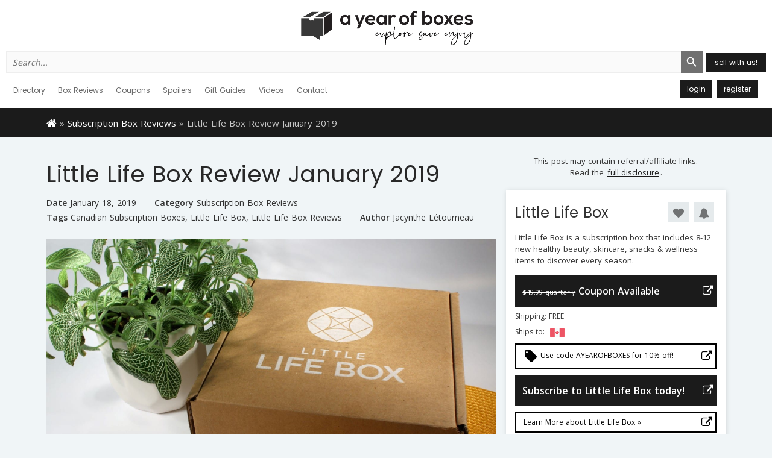

--- FILE ---
content_type: text/html; charset=UTF-8
request_url: https://ayearofboxes.com/subscription-box-reviews/little-life-box-review-january-2019/
body_size: 19995
content:
<!DOCTYPE html>
<html lang="en-US">
<head>
<meta name="google-site-verification" content="OdXLv3CldEbBxlDQMSBmHYFWQdbvmv9h8kl1B224EGc" />
<!-- Google Tag Manager -->
<script>(function(w,d,s,l,i){w[l]=w[l]||[];w[l].push({'gtm.start':
new Date().getTime(),event:'gtm.js'});var f=d.getElementsByTagName(s)[0],
j=d.createElement(s),dl=l!='dataLayer'?'&l='+l:'';j.async=true;j.src=
'https://www.googletagmanager.com/gtm.js?id='+i+dl;f.parentNode.insertBefore(j,f);
})(window,document,'script','dataLayer','GTM-NBF3DSD');</script>
<!-- End Google Tag Manager -->
<meta name="msvalidate.01" content="A26AEFB6C09AF477C88F9BA2D2AE0119" />
<meta name="google-site-verification" content="-Ws2SsVbFv21mBFcoP-E1zKChx537rPn3bFHzF6wq3A" />
<meta charset="UTF-8">
<meta name="apple-itunes-app" content="app-id=1236972487">
<meta name="viewport" content="width=device-width, initial-scale=1">
<title>A Year of Boxes™ | Little Life Box Review January 2019 - A Year of Boxes™</title>
<meta name='robots' content='index, follow, max-image-preview:large, max-snippet:-1, max-video-preview:-1' />

	<!-- This site is optimized with the Yoast SEO Premium plugin v21.1 (Yoast SEO v24.9) - https://yoast.com/wordpress/plugins/seo/ -->
	<meta name="description" content="Little Life Box is a Canadian subscription box that gives you the opportunity to sample and experience new green, organic and health conscious products." />
	<link rel="canonical" href="https://ayearofboxes.com/subscription-box-reviews/little-life-box-review-january-2019/" />
	<meta property="og:locale" content="en_US" />
	<meta property="og:type" content="article" />
	<meta property="og:title" content="Little Life Box Review January 2019" />
	<meta property="og:description" content="Little Life Box is a Canadian subscription box that gives you the opportunity to sample and experience new green, organic and health conscious products." />
	<meta property="og:url" content="https://ayearofboxes.com/subscription-box-reviews/little-life-box-review-january-2019/" />
	<meta property="og:site_name" content="A Year of Boxes™" />
	<meta property="article:published_time" content="2019-01-18T19:57:01+00:00" />
	<meta property="article:modified_time" content="2019-06-08T14:31:50+00:00" />
	<meta property="og:image" content="https://ayearofboxes.s3.us-west-2.amazonaws.com/wp-content/uploads/2019/01/28171349/00_box_closed-5c4146a86af62.jpg" />
	<meta property="og:image:width" content="1500" />
	<meta property="og:image:height" content="1000" />
	<meta property="og:image:type" content="image/jpeg" />
	<meta name="author" content="Jacynthe Létourneau" />
	<meta name="twitter:card" content="summary_large_image" />
	<meta name="twitter:label1" content="Written by" />
	<meta name="twitter:data1" content="Jacynthe Létourneau" />
	<meta name="twitter:label2" content="Est. reading time" />
	<meta name="twitter:data2" content="6 minutes" />
	<script type="application/ld+json" class="yoast-schema-graph">{"@context":"https://schema.org","@graph":[{"@type":"WebPage","@id":"https://ayearofboxes.com/subscription-box-reviews/little-life-box-review-january-2019/","url":"https://ayearofboxes.com/subscription-box-reviews/little-life-box-review-january-2019/","name":"Little Life Box Review January 2019 - A Year of Boxes™","isPartOf":{"@id":"https://ayearofboxes.com/#website"},"primaryImageOfPage":{"@id":"https://ayearofboxes.com/subscription-box-reviews/little-life-box-review-january-2019/#primaryimage"},"image":{"@id":"https://ayearofboxes.com/subscription-box-reviews/little-life-box-review-january-2019/#primaryimage"},"thumbnailUrl":"https://ayearofboxes.s3.us-west-2.amazonaws.com/wp-content/uploads/2019/01/28171349/00_box_closed-5c4146a86af62.jpg","datePublished":"2019-01-18T19:57:01+00:00","dateModified":"2019-06-08T14:31:50+00:00","author":{"@id":"https://ayearofboxes.com/#/schema/person/1893318efca6acb7fad9c29f2bbafc75"},"description":"Little Life Box is a Canadian subscription box that gives you the opportunity to sample and experience new green, organic and health conscious products.","breadcrumb":{"@id":"https://ayearofboxes.com/subscription-box-reviews/little-life-box-review-january-2019/#breadcrumb"},"inLanguage":"en-US","potentialAction":[{"@type":"ReadAction","target":["https://ayearofboxes.com/subscription-box-reviews/little-life-box-review-january-2019/"]}]},{"@type":"ImageObject","inLanguage":"en-US","@id":"https://ayearofboxes.com/subscription-box-reviews/little-life-box-review-january-2019/#primaryimage","url":"https://ayearofboxes.s3.us-west-2.amazonaws.com/wp-content/uploads/2019/01/28171349/00_box_closed-5c4146a86af62.jpg","contentUrl":"https://ayearofboxes.s3.us-west-2.amazonaws.com/wp-content/uploads/2019/01/28171349/00_box_closed-5c4146a86af62.jpg","width":1500,"height":1000},{"@type":"BreadcrumbList","@id":"https://ayearofboxes.com/subscription-box-reviews/little-life-box-review-january-2019/#breadcrumb","itemListElement":[{"@type":"ListItem","position":1,"name":"Home","item":"https://ayearofboxes.com/"},{"@type":"ListItem","position":2,"name":"Blog","item":"https://ayearofboxes.com/blog/"},{"@type":"ListItem","position":3,"name":"Little Life Box Review January 2019"}]},{"@type":"WebSite","@id":"https://ayearofboxes.com/#website","url":"https://ayearofboxes.com/","name":"A Year of Boxes™","description":"Monthly Subscription Box Reviews, Best Monthly Subscription Boxes","potentialAction":[{"@type":"SearchAction","target":{"@type":"EntryPoint","urlTemplate":"https://ayearofboxes.com/?s={search_term_string}"},"query-input":{"@type":"PropertyValueSpecification","valueRequired":true,"valueName":"search_term_string"}}],"inLanguage":"en-US"},{"@type":"Person","@id":"https://ayearofboxes.com/#/schema/person/1893318efca6acb7fad9c29f2bbafc75","name":"Jacynthe Létourneau","image":{"@type":"ImageObject","inLanguage":"en-US","@id":"https://ayearofboxes.com/#/schema/person/image/","url":"https://ayearofboxes.com/wp-content/uploads/avatars/1120/61677ba3a1d91-bpfull.jpg","contentUrl":"https://ayearofboxes.com/wp-content/uploads/avatars/1120/61677ba3a1d91-bpfull.jpg","caption":"Jacynthe Létourneau"},"sameAs":["https://www.instagram.com/miss_minamie/"],"url":"https://ayearofboxes.com/author/minamie/"}]}</script>
	<!-- / Yoast SEO Premium plugin. -->


<link rel='dns-prefetch' href='//ajax.googleapis.com' />
<link rel='dns-prefetch' href='//stats.wp.com' />
<link rel='dns-prefetch' href='//maxcdn.bootstrapcdn.com' />
<link rel='dns-prefetch' href='//fonts.googleapis.com' />
<link rel='dns-prefetch' href='//v0.wordpress.com' />
<link rel="alternate" type="application/rss+xml" title="A Year of Boxes™ &raquo; Feed" href="https://ayearofboxes.com/feed/" />
<link rel="alternate" type="application/rss+xml" title="A Year of Boxes™ &raquo; Comments Feed" href="https://ayearofboxes.com/comments/feed/" />
<link rel="alternate" type="application/rss+xml" title="A Year of Boxes™ &raquo; Little Life Box Review January 2019 Comments Feed" href="https://ayearofboxes.com/subscription-box-reviews/little-life-box-review-january-2019/feed/" />
<link rel="alternate" title="oEmbed (JSON)" type="application/json+oembed" href="https://ayearofboxes.com/wp-json/oembed/1.0/embed?url=https%3A%2F%2Fayearofboxes.com%2Fsubscription-box-reviews%2Flittle-life-box-review-january-2019%2F" />
<link rel="alternate" title="oEmbed (XML)" type="text/xml+oembed" href="https://ayearofboxes.com/wp-json/oembed/1.0/embed?url=https%3A%2F%2Fayearofboxes.com%2Fsubscription-box-reviews%2Flittle-life-box-review-january-2019%2F&#038;format=xml" />
<style id='wp-img-auto-sizes-contain-inline-css' type='text/css'>
img:is([sizes=auto i],[sizes^="auto," i]){contain-intrinsic-size:3000px 1500px}
/*# sourceURL=wp-img-auto-sizes-contain-inline-css */
</style>
<link rel='stylesheet' id='jetpack_related-posts-css' href='https://ayearofboxes.com/wp-content/plugins/jetpack/modules/related-posts/related-posts.css?ver=20240116' type='text/css' media='all' />
<link rel='stylesheet' id='mp-theme-css' href='https://ayearofboxes.com/wp-content/plugins/memberpress/css/ui/theme.css?ver=1.11.19' type='text/css' media='all' />
<link rel='stylesheet' id='dashicons-css' href='https://ayearofboxes.com/wp-includes/css/dashicons.min.css?ver=6.9' type='text/css' media='all' />
<link rel='stylesheet' id='post-views-counter-frontend-css' href='https://ayearofboxes.com/wp-content/plugins/post-views-counter/css/frontend.css?ver=1.7.3' type='text/css' media='all' />
<style id='wp-block-library-inline-css' type='text/css'>
:root{--wp-block-synced-color:#7a00df;--wp-block-synced-color--rgb:122,0,223;--wp-bound-block-color:var(--wp-block-synced-color);--wp-editor-canvas-background:#ddd;--wp-admin-theme-color:#007cba;--wp-admin-theme-color--rgb:0,124,186;--wp-admin-theme-color-darker-10:#006ba1;--wp-admin-theme-color-darker-10--rgb:0,107,160.5;--wp-admin-theme-color-darker-20:#005a87;--wp-admin-theme-color-darker-20--rgb:0,90,135;--wp-admin-border-width-focus:2px}@media (min-resolution:192dpi){:root{--wp-admin-border-width-focus:1.5px}}.wp-element-button{cursor:pointer}:root .has-very-light-gray-background-color{background-color:#eee}:root .has-very-dark-gray-background-color{background-color:#313131}:root .has-very-light-gray-color{color:#eee}:root .has-very-dark-gray-color{color:#313131}:root .has-vivid-green-cyan-to-vivid-cyan-blue-gradient-background{background:linear-gradient(135deg,#00d084,#0693e3)}:root .has-purple-crush-gradient-background{background:linear-gradient(135deg,#34e2e4,#4721fb 50%,#ab1dfe)}:root .has-hazy-dawn-gradient-background{background:linear-gradient(135deg,#faaca8,#dad0ec)}:root .has-subdued-olive-gradient-background{background:linear-gradient(135deg,#fafae1,#67a671)}:root .has-atomic-cream-gradient-background{background:linear-gradient(135deg,#fdd79a,#004a59)}:root .has-nightshade-gradient-background{background:linear-gradient(135deg,#330968,#31cdcf)}:root .has-midnight-gradient-background{background:linear-gradient(135deg,#020381,#2874fc)}:root{--wp--preset--font-size--normal:16px;--wp--preset--font-size--huge:42px}.has-regular-font-size{font-size:1em}.has-larger-font-size{font-size:2.625em}.has-normal-font-size{font-size:var(--wp--preset--font-size--normal)}.has-huge-font-size{font-size:var(--wp--preset--font-size--huge)}.has-text-align-center{text-align:center}.has-text-align-left{text-align:left}.has-text-align-right{text-align:right}.has-fit-text{white-space:nowrap!important}#end-resizable-editor-section{display:none}.aligncenter{clear:both}.items-justified-left{justify-content:flex-start}.items-justified-center{justify-content:center}.items-justified-right{justify-content:flex-end}.items-justified-space-between{justify-content:space-between}.screen-reader-text{border:0;clip-path:inset(50%);height:1px;margin:-1px;overflow:hidden;padding:0;position:absolute;width:1px;word-wrap:normal!important}.screen-reader-text:focus{background-color:#ddd;clip-path:none;color:#444;display:block;font-size:1em;height:auto;left:5px;line-height:normal;padding:15px 23px 14px;text-decoration:none;top:5px;width:auto;z-index:100000}html :where(.has-border-color){border-style:solid}html :where([style*=border-top-color]){border-top-style:solid}html :where([style*=border-right-color]){border-right-style:solid}html :where([style*=border-bottom-color]){border-bottom-style:solid}html :where([style*=border-left-color]){border-left-style:solid}html :where([style*=border-width]){border-style:solid}html :where([style*=border-top-width]){border-top-style:solid}html :where([style*=border-right-width]){border-right-style:solid}html :where([style*=border-bottom-width]){border-bottom-style:solid}html :where([style*=border-left-width]){border-left-style:solid}html :where(img[class*=wp-image-]){height:auto;max-width:100%}:where(figure){margin:0 0 1em}html :where(.is-position-sticky){--wp-admin--admin-bar--position-offset:var(--wp-admin--admin-bar--height,0px)}@media screen and (max-width:600px){html :where(.is-position-sticky){--wp-admin--admin-bar--position-offset:0px}}

/*# sourceURL=wp-block-library-inline-css */
</style><style id='global-styles-inline-css' type='text/css'>
:root{--wp--preset--aspect-ratio--square: 1;--wp--preset--aspect-ratio--4-3: 4/3;--wp--preset--aspect-ratio--3-4: 3/4;--wp--preset--aspect-ratio--3-2: 3/2;--wp--preset--aspect-ratio--2-3: 2/3;--wp--preset--aspect-ratio--16-9: 16/9;--wp--preset--aspect-ratio--9-16: 9/16;--wp--preset--color--black: #000000;--wp--preset--color--cyan-bluish-gray: #abb8c3;--wp--preset--color--white: #ffffff;--wp--preset--color--pale-pink: #f78da7;--wp--preset--color--vivid-red: #cf2e2e;--wp--preset--color--luminous-vivid-orange: #ff6900;--wp--preset--color--luminous-vivid-amber: #fcb900;--wp--preset--color--light-green-cyan: #7bdcb5;--wp--preset--color--vivid-green-cyan: #00d084;--wp--preset--color--pale-cyan-blue: #8ed1fc;--wp--preset--color--vivid-cyan-blue: #0693e3;--wp--preset--color--vivid-purple: #9b51e0;--wp--preset--gradient--vivid-cyan-blue-to-vivid-purple: linear-gradient(135deg,rgb(6,147,227) 0%,rgb(155,81,224) 100%);--wp--preset--gradient--light-green-cyan-to-vivid-green-cyan: linear-gradient(135deg,rgb(122,220,180) 0%,rgb(0,208,130) 100%);--wp--preset--gradient--luminous-vivid-amber-to-luminous-vivid-orange: linear-gradient(135deg,rgb(252,185,0) 0%,rgb(255,105,0) 100%);--wp--preset--gradient--luminous-vivid-orange-to-vivid-red: linear-gradient(135deg,rgb(255,105,0) 0%,rgb(207,46,46) 100%);--wp--preset--gradient--very-light-gray-to-cyan-bluish-gray: linear-gradient(135deg,rgb(238,238,238) 0%,rgb(169,184,195) 100%);--wp--preset--gradient--cool-to-warm-spectrum: linear-gradient(135deg,rgb(74,234,220) 0%,rgb(151,120,209) 20%,rgb(207,42,186) 40%,rgb(238,44,130) 60%,rgb(251,105,98) 80%,rgb(254,248,76) 100%);--wp--preset--gradient--blush-light-purple: linear-gradient(135deg,rgb(255,206,236) 0%,rgb(152,150,240) 100%);--wp--preset--gradient--blush-bordeaux: linear-gradient(135deg,rgb(254,205,165) 0%,rgb(254,45,45) 50%,rgb(107,0,62) 100%);--wp--preset--gradient--luminous-dusk: linear-gradient(135deg,rgb(255,203,112) 0%,rgb(199,81,192) 50%,rgb(65,88,208) 100%);--wp--preset--gradient--pale-ocean: linear-gradient(135deg,rgb(255,245,203) 0%,rgb(182,227,212) 50%,rgb(51,167,181) 100%);--wp--preset--gradient--electric-grass: linear-gradient(135deg,rgb(202,248,128) 0%,rgb(113,206,126) 100%);--wp--preset--gradient--midnight: linear-gradient(135deg,rgb(2,3,129) 0%,rgb(40,116,252) 100%);--wp--preset--font-size--small: 13px;--wp--preset--font-size--medium: 20px;--wp--preset--font-size--large: 36px;--wp--preset--font-size--x-large: 42px;--wp--preset--spacing--20: 0.44rem;--wp--preset--spacing--30: 0.67rem;--wp--preset--spacing--40: 1rem;--wp--preset--spacing--50: 1.5rem;--wp--preset--spacing--60: 2.25rem;--wp--preset--spacing--70: 3.38rem;--wp--preset--spacing--80: 5.06rem;--wp--preset--shadow--natural: 6px 6px 9px rgba(0, 0, 0, 0.2);--wp--preset--shadow--deep: 12px 12px 50px rgba(0, 0, 0, 0.4);--wp--preset--shadow--sharp: 6px 6px 0px rgba(0, 0, 0, 0.2);--wp--preset--shadow--outlined: 6px 6px 0px -3px rgb(255, 255, 255), 6px 6px rgb(0, 0, 0);--wp--preset--shadow--crisp: 6px 6px 0px rgb(0, 0, 0);}:where(.is-layout-flex){gap: 0.5em;}:where(.is-layout-grid){gap: 0.5em;}body .is-layout-flex{display: flex;}.is-layout-flex{flex-wrap: wrap;align-items: center;}.is-layout-flex > :is(*, div){margin: 0;}body .is-layout-grid{display: grid;}.is-layout-grid > :is(*, div){margin: 0;}:where(.wp-block-columns.is-layout-flex){gap: 2em;}:where(.wp-block-columns.is-layout-grid){gap: 2em;}:where(.wp-block-post-template.is-layout-flex){gap: 1.25em;}:where(.wp-block-post-template.is-layout-grid){gap: 1.25em;}.has-black-color{color: var(--wp--preset--color--black) !important;}.has-cyan-bluish-gray-color{color: var(--wp--preset--color--cyan-bluish-gray) !important;}.has-white-color{color: var(--wp--preset--color--white) !important;}.has-pale-pink-color{color: var(--wp--preset--color--pale-pink) !important;}.has-vivid-red-color{color: var(--wp--preset--color--vivid-red) !important;}.has-luminous-vivid-orange-color{color: var(--wp--preset--color--luminous-vivid-orange) !important;}.has-luminous-vivid-amber-color{color: var(--wp--preset--color--luminous-vivid-amber) !important;}.has-light-green-cyan-color{color: var(--wp--preset--color--light-green-cyan) !important;}.has-vivid-green-cyan-color{color: var(--wp--preset--color--vivid-green-cyan) !important;}.has-pale-cyan-blue-color{color: var(--wp--preset--color--pale-cyan-blue) !important;}.has-vivid-cyan-blue-color{color: var(--wp--preset--color--vivid-cyan-blue) !important;}.has-vivid-purple-color{color: var(--wp--preset--color--vivid-purple) !important;}.has-black-background-color{background-color: var(--wp--preset--color--black) !important;}.has-cyan-bluish-gray-background-color{background-color: var(--wp--preset--color--cyan-bluish-gray) !important;}.has-white-background-color{background-color: var(--wp--preset--color--white) !important;}.has-pale-pink-background-color{background-color: var(--wp--preset--color--pale-pink) !important;}.has-vivid-red-background-color{background-color: var(--wp--preset--color--vivid-red) !important;}.has-luminous-vivid-orange-background-color{background-color: var(--wp--preset--color--luminous-vivid-orange) !important;}.has-luminous-vivid-amber-background-color{background-color: var(--wp--preset--color--luminous-vivid-amber) !important;}.has-light-green-cyan-background-color{background-color: var(--wp--preset--color--light-green-cyan) !important;}.has-vivid-green-cyan-background-color{background-color: var(--wp--preset--color--vivid-green-cyan) !important;}.has-pale-cyan-blue-background-color{background-color: var(--wp--preset--color--pale-cyan-blue) !important;}.has-vivid-cyan-blue-background-color{background-color: var(--wp--preset--color--vivid-cyan-blue) !important;}.has-vivid-purple-background-color{background-color: var(--wp--preset--color--vivid-purple) !important;}.has-black-border-color{border-color: var(--wp--preset--color--black) !important;}.has-cyan-bluish-gray-border-color{border-color: var(--wp--preset--color--cyan-bluish-gray) !important;}.has-white-border-color{border-color: var(--wp--preset--color--white) !important;}.has-pale-pink-border-color{border-color: var(--wp--preset--color--pale-pink) !important;}.has-vivid-red-border-color{border-color: var(--wp--preset--color--vivid-red) !important;}.has-luminous-vivid-orange-border-color{border-color: var(--wp--preset--color--luminous-vivid-orange) !important;}.has-luminous-vivid-amber-border-color{border-color: var(--wp--preset--color--luminous-vivid-amber) !important;}.has-light-green-cyan-border-color{border-color: var(--wp--preset--color--light-green-cyan) !important;}.has-vivid-green-cyan-border-color{border-color: var(--wp--preset--color--vivid-green-cyan) !important;}.has-pale-cyan-blue-border-color{border-color: var(--wp--preset--color--pale-cyan-blue) !important;}.has-vivid-cyan-blue-border-color{border-color: var(--wp--preset--color--vivid-cyan-blue) !important;}.has-vivid-purple-border-color{border-color: var(--wp--preset--color--vivid-purple) !important;}.has-vivid-cyan-blue-to-vivid-purple-gradient-background{background: var(--wp--preset--gradient--vivid-cyan-blue-to-vivid-purple) !important;}.has-light-green-cyan-to-vivid-green-cyan-gradient-background{background: var(--wp--preset--gradient--light-green-cyan-to-vivid-green-cyan) !important;}.has-luminous-vivid-amber-to-luminous-vivid-orange-gradient-background{background: var(--wp--preset--gradient--luminous-vivid-amber-to-luminous-vivid-orange) !important;}.has-luminous-vivid-orange-to-vivid-red-gradient-background{background: var(--wp--preset--gradient--luminous-vivid-orange-to-vivid-red) !important;}.has-very-light-gray-to-cyan-bluish-gray-gradient-background{background: var(--wp--preset--gradient--very-light-gray-to-cyan-bluish-gray) !important;}.has-cool-to-warm-spectrum-gradient-background{background: var(--wp--preset--gradient--cool-to-warm-spectrum) !important;}.has-blush-light-purple-gradient-background{background: var(--wp--preset--gradient--blush-light-purple) !important;}.has-blush-bordeaux-gradient-background{background: var(--wp--preset--gradient--blush-bordeaux) !important;}.has-luminous-dusk-gradient-background{background: var(--wp--preset--gradient--luminous-dusk) !important;}.has-pale-ocean-gradient-background{background: var(--wp--preset--gradient--pale-ocean) !important;}.has-electric-grass-gradient-background{background: var(--wp--preset--gradient--electric-grass) !important;}.has-midnight-gradient-background{background: var(--wp--preset--gradient--midnight) !important;}.has-small-font-size{font-size: var(--wp--preset--font-size--small) !important;}.has-medium-font-size{font-size: var(--wp--preset--font-size--medium) !important;}.has-large-font-size{font-size: var(--wp--preset--font-size--large) !important;}.has-x-large-font-size{font-size: var(--wp--preset--font-size--x-large) !important;}
/*# sourceURL=global-styles-inline-css */
</style>

<style id='classic-theme-styles-inline-css' type='text/css'>
/*! This file is auto-generated */
.wp-block-button__link{color:#fff;background-color:#32373c;border-radius:9999px;box-shadow:none;text-decoration:none;padding:calc(.667em + 2px) calc(1.333em + 2px);font-size:1.125em}.wp-block-file__button{background:#32373c;color:#fff;text-decoration:none}
/*# sourceURL=/wp-includes/css/classic-themes.min.css */
</style>
<link rel='stylesheet' id='facebook-login-css' href='https://ayearofboxes.com/wp-content/plugins/wp-facebook-login/public/css/facebook-login.css?ver=1.2.3.5' type='text/css' media='all' />
<link rel='stylesheet' id='ivory-search-styles-css' href='https://ayearofboxes.com/wp-content/plugins/add-search-to-menu/public/css/ivory-search.min.css?ver=5.5.13' type='text/css' media='all' />
<link rel='stylesheet' id='ayearofboxes-css' href='https://ayearofboxes.com/wp-content/themes/ayearofboxes/public/main.css?ver=2026012173012' type='text/css' media='all' />
<link crossorigin="anonymous" rel='stylesheet' id='fontawesome-css' href='//maxcdn.bootstrapcdn.com/font-awesome/4.7.0/css/font-awesome.min.css' type='text/css' media='all' />
<link crossorigin="anonymous" rel='stylesheet' id='material-icons-css' href='//fonts.googleapis.com/icon?family=Material+Icons' type='text/css' media='all' />
<link crossorigin="anonymous" rel='stylesheet' id='google-fonts-css' href='//fonts.googleapis.com/css?family=Open+Sans:300,400,600,700|Poppins:400,500,600,700' type='text/css' media='all' />
<script type="text/javascript" id="jetpack_related-posts-js-extra">
/* <![CDATA[ */
var related_posts_js_options = {"post_heading":"h4"};
//# sourceURL=jetpack_related-posts-js-extra
/* ]]> */
</script>
<script type="text/javascript" src="https://ayearofboxes.com/wp-content/plugins/jetpack/_inc/build/related-posts/related-posts.min.js?ver=20240116" id="jetpack_related-posts-js"></script>
<script type="text/javascript" src="//ajax.googleapis.com/ajax/libs/jquery/3.1.0/jquery.min.js" id="jquery-js"></script>
<script type="text/javascript" id="facebook-login-js-extra">
/* <![CDATA[ */
var fbl = {"ajaxurl":"https://ayearofboxes.com/wp-admin/admin-ajax.php","site_url":"https://ayearofboxes.com","scopes":"email,public_profile","appId":"358207041247526","l18n":{"chrome_ios_alert":"Please login into facebook and then click connect button again"}};
//# sourceURL=facebook-login-js-extra
/* ]]> */
</script>
<script type="text/javascript" src="https://ayearofboxes.com/wp-content/plugins/wp-facebook-login/public/js/facebook-login.js?ver=1.2.3.5" id="facebook-login-js"></script>
<link rel="https://api.w.org/" href="https://ayearofboxes.com/wp-json/" /><link rel="alternate" title="JSON" type="application/json" href="https://ayearofboxes.com/wp-json/wp/v2/posts/93680" /><link rel="EditURI" type="application/rsd+xml" title="RSD" href="https://ayearofboxes.com/xmlrpc.php?rsd" />
<link rel='shortlink' href='https://wp.me/p8cThO-omY' />

	<script type="text/javascript">var ajaxurl = 'https://ayearofboxes.com/wp-admin/admin-ajax.php';</script>

    <style type="text/css">

      .mpcs-classroom .nav-back i,
      .mpcs-classroom .navbar-section a.btn,
      .mpcs-classroom .navbar-section a,
      .mpcs-classroom .navbar-section button,
      .mpcs-classroom div#mpcs-lesson-navigation button {
        color: rgba(255, 255, 255) !important;
      }

      .mpcs-classroom .navbar-section .dropdown .menu a {
        color: rgba(255, 255, 255) !important;
      }

      .mpcs-classroom .mpcs-progress-ring {
        background-color: rgba(170, 183, 174) !important;
      }

      .mpcs-classroom .mpcs-course-filter .dropdown .btn span,
      .mpcs-classroom .mpcs-course-filter .dropdown .btn i,
      .mpcs-classroom .mpcs-course-filter .input-group .input-group-btn,
      .mpcs-classroom .mpcs-course-filter .input-group .mpcs-search,
      .mpcs-classroom .mpcs-course-filter .input-group input[type=text],
      .mpcs-classroom .mpcs-course-filter .dropdown a,
      .mpcs-classroom .pagination,
      .mpcs-classroom .pagination i,
      .mpcs-classroom .pagination a {
        color: rgba(62, 80, 73) !important;
        border-color: rgba(62, 80, 73) !important;
      }

      /* body.mpcs-classroom a{
        color: rgba();
      } */

      #mpcs-navbar,
      #mpcs-navbar button#mpcs-classroom-previous-lesson-link,
      #mpcs-navbar button#mpcs-classroom-previous-lesson-link:hover,
      .mpcs-classroom div#mpcs-lesson-navigation button#previous_lesson_link,
      .mpcs-classroom div#mpcs-lesson-navigation button#previous_lesson_link:hover {
        background: rgba(160, 131, 100);
      }

      .course-progress .user-progress,
      .btn-green,
      #mpcs-navbar button:not(#mpcs-classroom-previous-lesson-link),
      .mpcs-classroom div#mpcs-lesson-navigation button:not(#previous_lesson_link),
      .mpcs-classroom #mpcs-quiz-navigation button:focus,
      .mpcs-classroom #mpcs-quiz-navigation button:hover {
        background: rgba(170, 183, 174, 0.9);
      }

      .btn-green:hover,
      #mpcs-navbar button:not(#mpcs-classroom-previous-lesson-link):focus,
      #mpcs-navbar button:not(#mpcs-classroom-previous-lesson-link):hover,
      .mpcs-classroom div#mpcs-lesson-navigation button:not(#previous_lesson_link):focus,
      .mpcs-classroom div#mpcs-lesson-navigation button:not(#previous_lesson_link):hover,
      .mpcs-classroom #mpcs-quiz-navigation button {
        background: rgba(170, 183, 174);
      }

      .btn-green{border: rgba(170, 183, 174)}

      .course-progress .progress-text,
      .mpcs-lesson i.mpcs-circle-regular {
        color: rgba(170, 183, 174);
      }

      #mpcs-main #bookmark, .mpcs-lesson.current{background: rgba(170, 183, 174, 0.3)}

      .mpcs-instructor .tile-subtitle{
        color: rgba(170, 183, 174, 1);
      }

      .mpcs-classroom .mpcs-quiz-question-feedback {
        border-top-color: rgba(170, 183, 174, 1);
        border-bottom-color: rgba(170, 183, 174, 1);
      }

    </style>
    <link rel="dns-prefetch" href="//connect.facebook.net" />
	<style>img#wpstats{display:none}</style>
				<script>
			( function() {
				window.onpageshow = function( event ) {
					// Defined window.wpforms means that a form exists on a page.
					// If so and back/forward button has been clicked,
					// force reload a page to prevent the submit button state stuck.
					if ( typeof window.wpforms !== 'undefined' && event.persisted ) {
						window.location.reload();
					}
				};
			}() );
		</script>
		<!--[if lt IE 9]><script src="http://html5shim.googlecode.com/svn/trunk/html5.js"></script><![endif]--><link rel="amphtml" href="https://ayearofboxes.com/subscription-box-reviews/little-life-box-review-january-2019/amp/"><script>
(function(i,s,o,g,r,a,m){i['GoogleAnalyticsObject']=r;i[r]=i[r]||function(){
(i[r].q=i[r].q||[]).push(arguments)},i[r].l=1*new Date();a=s.createElement(o),
m=s.getElementsByTagName(o)[0];a.async=1;a.src=g;m.parentNode.insertBefore(a,m)
})(window,document,'script','https://www.google-analytics.com/analytics.js','ga');
ga('create', 'UA-56861014-1', 'auto');
ga('send', 'pageview');
</script><link rel="icon" href="https://ayearofboxes.s3.us-west-2.amazonaws.com/wp-content/uploads/2019/10/28140033/cropped-ayob-black-logo-150x150.png" sizes="32x32" />
<link rel="icon" href="https://ayearofboxes.s3.us-west-2.amazonaws.com/wp-content/uploads/2019/10/28140033/cropped-ayob-black-logo-400x400.png" sizes="192x192" />
<link rel="apple-touch-icon" href="https://ayearofboxes.s3.us-west-2.amazonaws.com/wp-content/uploads/2019/10/28140033/cropped-ayob-black-logo-400x400.png" />
<meta name="msapplication-TileImage" content="https://ayearofboxes.s3.us-west-2.amazonaws.com/wp-content/uploads/2019/10/28140033/cropped-ayob-black-logo-400x400.png" />
		<style type="text/css" id="wp-custom-css">
			.wpforms-form .wpforms-payment-quantities-enabled.wpforms-field-payment-single .wpforms-single-item-price-content select.wpforms-payment-quantity {

min-height: 42px !important;
}		</style>
					<style type="text/css">
					.is-form-id-140553 .is-search-submit:focus,
			.is-form-id-140553 .is-search-submit:hover,
			.is-form-id-140553 .is-search-submit,
            .is-form-id-140553 .is-search-icon {
			color: #ffffff !important;            background-color: #707070 !important;            border-color: #707070 !important;			}
                        	.is-form-id-140553 .is-search-submit path {
					fill: #ffffff !important;            	}
            			.is-form-id-140553 .is-search-input::-webkit-input-placeholder {
			    color: #707070 !important;
			}
			.is-form-id-140553 .is-search-input:-moz-placeholder {
			    color: #707070 !important;
			    opacity: 1;
			}
			.is-form-id-140553 .is-search-input::-moz-placeholder {
			    color: #707070 !important;
			    opacity: 1;
			}
			.is-form-id-140553 .is-search-input:-ms-input-placeholder {
			    color: #707070 !important;
			}
                        			.is-form-style-1.is-form-id-140553 .is-search-input:focus,
			.is-form-style-1.is-form-id-140553 .is-search-input:hover,
			.is-form-style-1.is-form-id-140553 .is-search-input,
			.is-form-style-2.is-form-id-140553 .is-search-input:focus,
			.is-form-style-2.is-form-id-140553 .is-search-input:hover,
			.is-form-style-2.is-form-id-140553 .is-search-input,
			.is-form-style-3.is-form-id-140553 .is-search-input:focus,
			.is-form-style-3.is-form-id-140553 .is-search-input:hover,
			.is-form-style-3.is-form-id-140553 .is-search-input,
			.is-form-id-140553 .is-search-input:focus,
			.is-form-id-140553 .is-search-input:hover,
			.is-form-id-140553 .is-search-input {
                                color: #707070 !important;                                border-color: #eeeeee !important;                                background-color: #eeeeee !important;			}
                        			</style>
		<style id="wpforms-css-vars-root">
				:root {
					--wpforms-field-border-radius: 3px;
--wpforms-field-border-style: solid;
--wpforms-field-border-size: 1px;
--wpforms-field-background-color: #ffffff;
--wpforms-field-border-color: rgba( 0, 0, 0, 0.25 );
--wpforms-field-border-color-spare: rgba( 0, 0, 0, 0.25 );
--wpforms-field-text-color: rgba( 0, 0, 0, 0.7 );
--wpforms-field-menu-color: #ffffff;
--wpforms-label-color: rgba( 0, 0, 0, 0.85 );
--wpforms-label-sublabel-color: rgba( 0, 0, 0, 0.55 );
--wpforms-label-error-color: #d63637;
--wpforms-button-border-radius: 3px;
--wpforms-button-border-style: none;
--wpforms-button-border-size: 1px;
--wpforms-button-background-color: #066aab;
--wpforms-button-border-color: #066aab;
--wpforms-button-text-color: #ffffff;
--wpforms-page-break-color: #066aab;
--wpforms-background-image: none;
--wpforms-background-position: center center;
--wpforms-background-repeat: no-repeat;
--wpforms-background-size: cover;
--wpforms-background-width: 100px;
--wpforms-background-height: 100px;
--wpforms-background-color: rgba( 0, 0, 0, 0 );
--wpforms-background-url: none;
--wpforms-container-padding: 0px;
--wpforms-container-border-style: none;
--wpforms-container-border-width: 1px;
--wpforms-container-border-color: #000000;
--wpforms-container-border-radius: 3px;
--wpforms-field-size-input-height: 43px;
--wpforms-field-size-input-spacing: 15px;
--wpforms-field-size-font-size: 16px;
--wpforms-field-size-line-height: 19px;
--wpforms-field-size-padding-h: 14px;
--wpforms-field-size-checkbox-size: 16px;
--wpforms-field-size-sublabel-spacing: 5px;
--wpforms-field-size-icon-size: 1;
--wpforms-label-size-font-size: 16px;
--wpforms-label-size-line-height: 19px;
--wpforms-label-size-sublabel-font-size: 14px;
--wpforms-label-size-sublabel-line-height: 17px;
--wpforms-button-size-font-size: 17px;
--wpforms-button-size-height: 41px;
--wpforms-button-size-padding-h: 15px;
--wpforms-button-size-margin-top: 10px;
--wpforms-container-shadow-size-box-shadow: none;

				}
			</style>    <script>
    (function(w, d, t, h, s, n) {
        w.FlodeskObject = n;
        var fn = function() {
            (w[n].q = w[n].q || []).push(arguments);
        };
        w[n] = w[n] || fn;
        var f = d.getElementsByTagName(t)[0];
        var v = '?v=' + Math.floor(new Date().getTime() / (120 * 1000)) * 60;
        var sm = d.createElement(t);
        sm.async = true;
        sm.type = 'module';
        sm.src = h + s + '.mjs' + v;
        f.parentNode.insertBefore(sm, f);
        var sn = d.createElement(t);
        sn.async = true;
        sn.noModule = true;
        sn.src = h + s + '.js' + v;
        f.parentNode.insertBefore(sn, f);
    })(window, document, 'script', 'https://assets.flodesk.com', '/universal', 'fd');
    </script>
<script>
  (function(w, d, t, h, s, n) {
    w.FlodeskObject = n;
    var fn = function() {
      (w[n].q = w[n].q || []).push(arguments);
    };
    w[n] = w[n] || fn;
    var f = d.getElementsByTagName(t)[0];
    var v = '?v=' + Math.floor(new Date().getTime() / (120 * 1000)) * 60;
    var sm = d.createElement(t);
    sm.async = true;
    sm.type = 'module';
    sm.src = h + s + '.mjs' + v;
    f.parentNode.insertBefore(sm, f);
    var sn = d.createElement(t);
    sn.async = true;
    sn.noModule = true;
    sn.src = h + s + '.js' + v;
    f.parentNode.insertBefore(sn, f);
  })(window, document, 'script', 'https://assets.flodesk.com', '/universal', 'fd');
</script>
<link rel='stylesheet' id='ivory-ajax-search-styles-css' href='https://ayearofboxes.com/wp-content/plugins/add-search-to-menu/public/css/ivory-ajax-search.min.css?ver=5.5.13' type='text/css' media='all' />
</head>
<body class="bp-legacy wp-singular post-template-default single single-post postid-93680 single-format-standard wp-theme-ayearofboxes ayearofboxes"  itemscope itemtype="https://schema.org/Blog">

<div id="main-wrap">

	<div id="header">

		<div class="header-left">

			<div id="logo">
				<a href='https://ayearofboxes.com/' title='A Year of Boxes™' rel='home'>
											<img width="300" src="https://ayearofboxes.com/wp-content/uploads/2019/10/ayob-black-logo.png" alt="A Year of Boxes™" loading="lazy">
									</a>
			</div>

		</div>

		<div class="header-right">
			<div class="top">

                
                                        <form data-min-no-for-search=1 data-result-box-max-height=400 data-form-id=140553 class="is-search-form is-form-style is-form-style-3 is-form-id-140553 is-ajax-search" action="https://ayearofboxes.com/" method="get" role="search" ><label for="is-search-input-140553"><span class="is-screen-reader-text">Search for:</span><input  type="search" id="is-search-input-140553" name="s" value="" class="is-search-input" placeholder="Search..." autocomplete=off /><span class="is-loader-image" style="display: none;background-image:url(https://ayearofboxes.com/wp-content/plugins/add-search-to-menu/public/images/spinner.gif);" ></span></label><button type="submit" class="is-search-submit"><span class="is-screen-reader-text">Search Button</span><span class="is-search-icon"><svg focusable="false" aria-label="Search" xmlns="http://www.w3.org/2000/svg" viewBox="0 0 24 24" width="24px"><path d="M15.5 14h-.79l-.28-.27C15.41 12.59 16 11.11 16 9.5 16 5.91 13.09 3 9.5 3S3 5.91 3 9.5 5.91 16 9.5 16c1.61 0 3.09-.59 4.23-1.57l.27.28v.79l5 4.99L20.49 19l-4.99-5zm-6 0C7.01 14 5 11.99 5 9.5S7.01 5 9.5 5 14 7.01 14 9.5 11.99 14 9.5 14z"></path></svg></span></button><input type="hidden" name="id" value="140553" /></form>
                
				<div class="buttons">

                                            <a class="button" href="https://ayearofboxes.com/submit-your-box-2/" target="_blank" rel="noopener">
                            sell with us!                        </a>
                    
				</div>

			</div>

			<div class="bottom">

				<div id="navigation" role="navigation" itemscope itemtype="https://schema.org/SiteNavigationElement">

					<ul id="mega-menu" class="menu"><li><a href="https://ayearofboxes.com/boxes/">Directory</a></li>
<li><a href="https://ayearofboxes.com/subscription-box-reviews/">Box Reviews</a></li>
<li><a href="https://ayearofboxes.com/subscription-box-coupon-codes/">Coupons</a></li>
<li><a href="https://ayearofboxes.com/subscription-box-spoilers/">Spoilers</a></li>
<li><a href="https://ayearofboxes.com/featured/">Gift Guides</a></li>
<li><a href="https://ayearofboxes.com/videos/">Videos</a></li>
<li><a href="https://ayearofboxes.com/contact/">Contact</a></li>
</ul>
				</div><!-- #navigation -->

				<div class="right">

					
					
					<a class="button" href="/login" >login</a> <a class="button" href="/register" >register</a>
				</div>
			</div>
		</div>

		<div id="mobile-nav">
			<a class="tab " href="/">
				<i class="fa fa-home" aria-hidden="true"></i>
				Home
			</a>
			<a class="tab " href="/boxes/">
				<i class="material-icons">card_giftcard</i>
				Boxes
			</a>
			<a class="tab " href="/subscription-box-reviews/">
				<i class="material-icons">subject</i>
				Reviews
			</a>
			<a class="tab " href="/subscription-box-coupon-codes/">
				<i class="material-icons">local_offer</i>
				Coupons
			</a>
			<a class="tab " href="/subscription-box-spoilers/">
				<i class="material-icons">error</i>
				Spoilers
			</a>
		</div>

	</div>
<main id="single" itemprop="blogPost"  itemscope itemtype="https://schema.org/Blog">

	<div id="breadcrumbs" class="breadcrumb-trail breadcrumbs"><div class="container"><span class="item-home"><a class="bread-link bread-home" href="https://ayearofboxes.com" title="Homepage" aria-label="Homepage"><i class="fa fa-home" aria-hidden="true"></i></a></span><span class="separator"> &#xbb; </span><span class="item-cat"><a href="https://ayearofboxes.com/subscription-box-reviews/">Subscription Box Reviews</a></span><span class="separator"> &#xbb; </span><span class="item-current item-93680"><span class="bread-current bread-93680" title="Little Life Box Review January 2019">Little Life Box Review January 2019</span></span></div></div>
    <div id="content" class="container lgmargin">

        <div class="row">

            <main id="article" class="span8 span12-md" role="main">

				<h1>Little Life Box Review January 2019</h1>

                                    <div id="meta">
                        <div class="meta"><div class="meta-item"><label>Date</label><time class="meta-value" itemprop="datePublished" datetime="2019-01-18T11:57:01-08:00">January 18, 2019</time></div><!-- .meta-item --><time class="hidden" itemprop="dateModified" datetime="2019-06-08T07:31:50-07:00">June 8, 2019</time><div class="meta-item"><label>Category</label><span class="meta-value" itemprop="articleSection"><a href="https://ayearofboxes.com/subscription-box-reviews/" rel="category tag">Subscription Box Reviews</a></span></div><!-- .meta-item --><div class="meta-item"><label>Tags</label><span class="meta-value meta-tags" itemprop="keywords"><a href="https://ayearofboxes.com/tag/canadian-subscription-boxes/" rel="tag">Canadian Subscription Boxes</a>, <a href="https://ayearofboxes.com/tag/little-life-box/" rel="tag">Little Life Box</a>, <a href="https://ayearofboxes.com/tag/little-life-box-reviews/" rel="tag">Little Life Box Reviews</a></span></div><!-- .meta-item --><div class="meta-item"><label>Author</label><span class="meta-value" itemprop="author" itemscope="itemscope" itemtype="http://schema.org/Person"><a href="https://ayearofboxes.com/author/minamie/"><span itemprop="name">Jacynthe Létourneau</span></a></span></div><!-- .meta-item --></div><!-- .meta -->                    </div>
                
				<img width="1500" height="1000" src="https://ayearofboxes.s3.us-west-2.amazonaws.com/wp-content/uploads/2019/01/28171349/00_box_closed-5c4146a86af62.jpg" class="attachment-post-thumbnail size-post-thumbnail wp-post-image" alt="" decoding="async" fetchpriority="high" srcset="https://ayearofboxes.s3.us-west-2.amazonaws.com/wp-content/uploads/2019/01/28171349/00_box_closed-5c4146a86af62.jpg 1500w, https://ayearofboxes.s3.us-west-2.amazonaws.com/wp-content/uploads/2019/01/28171349/00_box_closed-5c4146a86af62-900x600.jpg 900w, https://ayearofboxes.s3.us-west-2.amazonaws.com/wp-content/uploads/2019/01/28171349/00_box_closed-5c4146a86af62-768x512.jpg 768w, https://ayearofboxes.s3.us-west-2.amazonaws.com/wp-content/uploads/2019/01/28171349/00_box_closed-5c4146a86af62-600x400.jpg 600w" sizes="(max-width: 1500px) 100vw, 1500px" />
				<div id="post">

					<p>Little Life Box is a Canadian subscription box that gives you the opportunity to sample and experience new green, organic and health conscious products in a convenient and fun way that saves you money.</p>
<p>Little Life Box is the first subscription box I received in 2019. Perfect New Years gift for me since it is one of my favorite health conscious subscription boxes. I discovered new brands and new flavors last month and was eager to find what January would bring.</p>
<h5 style="text-align: center;">Subscription Details</h5>
<p>Canadian Subscriptions:</p>
<ul>
<li>Choose from either the Original Box or the Vegan Box</li>
<li>Month to Month ($23/box), 3-Month ($22/box) or 6-Month ($21/box) subscriptions</li>
<li>Quarterly Subscription = $45</li>
</ul>
<p>Shipping is $7 per box</p>
<p>US Subscriptions:</p>
<ul>
<li>Quarterly Subscription = classic $25 or deluxe $45</li>
<li>Annual Subscription = $90 for the classic one or $170 for the deluxe size (4 boxes prepaid)</li>
<li>Trial Box = $27 (one time purchase)</li>
</ul>
<p>Free shipping</p>
<img decoding="async" class="alignnone size-large wp-image-93666 aligncenter" src="https://ayearofboxes.s3.us-west-2.amazonaws.com/wp-content/uploads/2019/01/28171348/01_box_open-5c4146a9635f6-900x600.jpg" alt="" width="900" height="600" srcset="https://ayearofboxes.s3.us-west-2.amazonaws.com/wp-content/uploads/2019/01/28171348/01_box_open-5c4146a9635f6-900x600.jpg 900w, https://ayearofboxes.s3.us-west-2.amazonaws.com/wp-content/uploads/2019/01/28171348/01_box_open-5c4146a9635f6-768x512.jpg 768w, https://ayearofboxes.s3.us-west-2.amazonaws.com/wp-content/uploads/2019/01/28171348/01_box_open-5c4146a9635f6-600x400.jpg 600w, https://ayearofboxes.s3.us-west-2.amazonaws.com/wp-content/uploads/2019/01/28171348/01_box_open-5c4146a9635f6.jpg 1500w" sizes="(max-width: 900px) 100vw, 900px" />
<img decoding="async" class="alignnone size-large wp-image-93667 aligncenter" src="https://ayearofboxes.s3.us-west-2.amazonaws.com/wp-content/uploads/2019/01/28171348/02_box_open_products-5c4146a9b8e99-900x600.jpg" alt="" width="900" height="600" srcset="https://ayearofboxes.s3.us-west-2.amazonaws.com/wp-content/uploads/2019/01/28171348/02_box_open_products-5c4146a9b8e99-900x600.jpg 900w, https://ayearofboxes.s3.us-west-2.amazonaws.com/wp-content/uploads/2019/01/28171348/02_box_open_products-5c4146a9b8e99-768x512.jpg 768w, https://ayearofboxes.s3.us-west-2.amazonaws.com/wp-content/uploads/2019/01/28171348/02_box_open_products-5c4146a9b8e99-600x400.jpg 600w, https://ayearofboxes.s3.us-west-2.amazonaws.com/wp-content/uploads/2019/01/28171348/02_box_open_products-5c4146a9b8e99.jpg 1500w" sizes="(max-width: 900px) 100vw, 900px" />
<p>The products came in a nice box with a floral pattern inside. For January, Little Life Box opted for a green silky paper attached with the Little Life Box logo. There was also the monthly quote and eleven products to discover. Let me show you more.</p>
<img loading="lazy" decoding="async" class="alignnone size-large wp-image-93668 aligncenter" src="https://ayearofboxes.s3.us-west-2.amazonaws.com/wp-content/uploads/2019/01/28171348/03_good_bites-5c4146aa1f6e9-900x600.jpg" alt="" width="900" height="600" srcset="https://ayearofboxes.s3.us-west-2.amazonaws.com/wp-content/uploads/2019/01/28171348/03_good_bites-5c4146aa1f6e9-900x600.jpg 900w, https://ayearofboxes.s3.us-west-2.amazonaws.com/wp-content/uploads/2019/01/28171348/03_good_bites-5c4146aa1f6e9-768x512.jpg 768w, https://ayearofboxes.s3.us-west-2.amazonaws.com/wp-content/uploads/2019/01/28171348/03_good_bites-5c4146aa1f6e9-600x400.jpg 600w, https://ayearofboxes.s3.us-west-2.amazonaws.com/wp-content/uploads/2019/01/28171348/03_good_bites-5c4146aa1f6e9.jpg 1500w" sizes="auto, (max-width: 900px) 100vw, 900px" />
<h5 style="text-align: center;">Chocolate Macaroon &#8211; Sun-Rype</h5>
<p>These little bites are vegan and so delicious! They are made from simple ingredients that shines together. Dates, seeds, seeds butter, coconut and dark chocolate chips makes a fulfilling snack. Definitely a perfect office snack for me (I shared some with my co-workers and everyone loved it).</p>
<img loading="lazy" decoding="async" class="alignnone size-large wp-image-93669 aligncenter" src="https://ayearofboxes.s3.us-west-2.amazonaws.com/wp-content/uploads/2019/01/28171348/04_pea_pops-5c4146aa6d99c-900x600.jpg" alt="" width="900" height="600" srcset="https://ayearofboxes.s3.us-west-2.amazonaws.com/wp-content/uploads/2019/01/28171348/04_pea_pops-5c4146aa6d99c-900x600.jpg 900w, https://ayearofboxes.s3.us-west-2.amazonaws.com/wp-content/uploads/2019/01/28171348/04_pea_pops-5c4146aa6d99c-768x512.jpg 768w, https://ayearofboxes.s3.us-west-2.amazonaws.com/wp-content/uploads/2019/01/28171348/04_pea_pops-5c4146aa6d99c-600x400.jpg 600w, https://ayearofboxes.s3.us-west-2.amazonaws.com/wp-content/uploads/2019/01/28171348/04_pea_pops-5c4146aa6d99c.jpg 1500w" sizes="auto, (max-width: 900px) 100vw, 900px" />
<h5 style="text-align: center;">Roasted Green Peas &#8211; Lightly Salted &#8211; Three Farmers</h5>
<p>I think I discovered this brand in a previous box and was pleased to see a Pea Pops bag again. It is a snack full of protein and fiber and it is also gluten-free and vegan. You can easily trade a bag of chips for a handful of these and feel satisfied.</p>
<img loading="lazy" decoding="async" class="alignnone size-large wp-image-93670 aligncenter" src="https://ayearofboxes.s3.us-west-2.amazonaws.com/wp-content/uploads/2019/01/28171347/05_hemp_seeds-5c4146aabec58-900x600.jpg" alt="" width="900" height="600" srcset="https://ayearofboxes.s3.us-west-2.amazonaws.com/wp-content/uploads/2019/01/28171347/05_hemp_seeds-5c4146aabec58-900x600.jpg 900w, https://ayearofboxes.s3.us-west-2.amazonaws.com/wp-content/uploads/2019/01/28171347/05_hemp_seeds-5c4146aabec58-768x512.jpg 768w, https://ayearofboxes.s3.us-west-2.amazonaws.com/wp-content/uploads/2019/01/28171347/05_hemp_seeds-5c4146aabec58-600x400.jpg 600w, https://ayearofboxes.s3.us-west-2.amazonaws.com/wp-content/uploads/2019/01/28171347/05_hemp_seeds-5c4146aabec58.jpg 1500w" sizes="auto, (max-width: 900px) 100vw, 900px" />
<h5 style="text-align: center;">Shelled Hemp Seed &#8211; Hemp Hearts &#8211; SAMPLE</h5>
<p>I already have a big bag of these hemp seeds in my pantry and I add some to my muffins, energy balls and other baked goods. It is a super easy way to add protein, omegas and iron in your daily meals and snacks.</p>
<img loading="lazy" decoding="async" class="alignnone size-large wp-image-93671 aligncenter" src="https://ayearofboxes.s3.us-west-2.amazonaws.com/wp-content/uploads/2019/01/28171347/06_chips-5c4146ab1a66f-900x600.jpg" alt="" width="900" height="600" srcset="https://ayearofboxes.s3.us-west-2.amazonaws.com/wp-content/uploads/2019/01/28171347/06_chips-5c4146ab1a66f-900x600.jpg 900w, https://ayearofboxes.s3.us-west-2.amazonaws.com/wp-content/uploads/2019/01/28171347/06_chips-5c4146ab1a66f-768x512.jpg 768w, https://ayearofboxes.s3.us-west-2.amazonaws.com/wp-content/uploads/2019/01/28171347/06_chips-5c4146ab1a66f-600x400.jpg 600w, https://ayearofboxes.s3.us-west-2.amazonaws.com/wp-content/uploads/2019/01/28171347/06_chips-5c4146ab1a66f.jpg 1500w" sizes="auto, (max-width: 900px) 100vw, 900px" />
<h5 style="text-align: center;">Quinoa Chips &#8211; Sea Salt &#8211; Simply 7</h5>
<p>The sea salt flavor is a good way to get introduced to quinoa chips. They are a lot healthier than regular potato chips and taste as good (even if it does not bring the same experience). It is a healthy go to when you crave a salty snack.</p>
<img loading="lazy" decoding="async" class="alignnone size-large wp-image-93672 aligncenter" src="https://ayearofboxes.s3.us-west-2.amazonaws.com/wp-content/uploads/2019/01/28171347/07_sport_mix-5c4146ab69a62-900x600.jpg" alt="" width="900" height="600" srcset="https://ayearofboxes.s3.us-west-2.amazonaws.com/wp-content/uploads/2019/01/28171347/07_sport_mix-5c4146ab69a62-900x600.jpg 900w, https://ayearofboxes.s3.us-west-2.amazonaws.com/wp-content/uploads/2019/01/28171347/07_sport_mix-5c4146ab69a62-768x512.jpg 768w, https://ayearofboxes.s3.us-west-2.amazonaws.com/wp-content/uploads/2019/01/28171347/07_sport_mix-5c4146ab69a62-600x400.jpg 600w, https://ayearofboxes.s3.us-west-2.amazonaws.com/wp-content/uploads/2019/01/28171347/07_sport_mix-5c4146ab69a62.jpg 1500w" sizes="auto, (max-width: 900px) 100vw, 900px" />
<h5 style="text-align: center;">Hydration Sports Beverage &#8211; Fruit Punch Flavour &#8211; Pro Circuit</h5>
<p>Mixed with 500 ml of water, this powder boosts your electrolytes when performing any sports activity. I have tried similar products in the past, but could not tell if it really helped me in some way during my workouts. I am not a big fan of “fructose”, and “dextrose” in the ingredient list, but I might give it a try during my next workout (I will keep it for a more challenging session).</p>
<img loading="lazy" decoding="async" class="alignnone size-large wp-image-93673 aligncenter" src="https://ayearofboxes.s3.us-west-2.amazonaws.com/wp-content/uploads/2019/01/28171346/08_vitamin_C-5c4146abb6c52-900x601.jpg" alt="" width="900" height="601" srcset="https://ayearofboxes.s3.us-west-2.amazonaws.com/wp-content/uploads/2019/01/28171346/08_vitamin_C-5c4146abb6c52-900x601.jpg 900w, https://ayearofboxes.s3.us-west-2.amazonaws.com/wp-content/uploads/2019/01/28171346/08_vitamin_C-5c4146abb6c52-768x513.jpg 768w, https://ayearofboxes.s3.us-west-2.amazonaws.com/wp-content/uploads/2019/01/28171346/08_vitamin_C-5c4146abb6c52-600x400.jpg 600w, https://ayearofboxes.s3.us-west-2.amazonaws.com/wp-content/uploads/2019/01/28171346/08_vitamin_C-5c4146abb6c52.jpg 1500w" sizes="auto, (max-width: 900px) 100vw, 900px" />
<h5 style="text-align: center;">U-Cubes, Vitamin C &#8211; Sour Gummies &#8211; SiSU</h5>
<p>I am so happy I got these little cubes since I wanted my kids to try SiSU’s vitamins. I received 3 packs of 4 sour gummies filled with vitamin C (I had 5 in the packaged I opened, yeah, a bonus!). I knew my kids would like these, so I gave it a try as well. It tastes good and the sourness is not unpleasant. I found the piece to be a bit hard to chew and the sugar-coating is not necessary in my opinion, so a good teeth brushing might be necessary after.</p>
<img loading="lazy" decoding="async" class="alignnone size-large wp-image-93674 aligncenter" src="https://ayearofboxes.s3.us-west-2.amazonaws.com/wp-content/uploads/2019/01/28171346/09_natures_aid-5c4146ac13056-900x600.jpg" alt="" width="900" height="600" srcset="https://ayearofboxes.s3.us-west-2.amazonaws.com/wp-content/uploads/2019/01/28171346/09_natures_aid-5c4146ac13056-900x600.jpg 900w, https://ayearofboxes.s3.us-west-2.amazonaws.com/wp-content/uploads/2019/01/28171346/09_natures_aid-5c4146ac13056-768x512.jpg 768w, https://ayearofboxes.s3.us-west-2.amazonaws.com/wp-content/uploads/2019/01/28171346/09_natures_aid-5c4146ac13056-600x400.jpg 600w, https://ayearofboxes.s3.us-west-2.amazonaws.com/wp-content/uploads/2019/01/28171346/09_natures_aid-5c4146ac13056.jpg 1500w" sizes="auto, (max-width: 900px) 100vw, 900px" />
<h5 style="text-align: center;">Skin Gel &#8211; Nature’s Aid</h5>
<p>Nature’s Aid skin gel is a soothing all-purpose natural treatment for skin care like eczema and rashes but can also be put in your first aid kit to treat insect bites and sunburns for example. You can also use it as a beauty product to apply alone or with your daily face cream.</p>
<p>The smell of the tea tree essential oil is a bit too powerful for me to want to put it on my face, but I will definitely try it on my hands and other areas. Tea tree essential oil have antibacterial and anti-inflammatory properties, so I have big hopes it will work on my eczema.</p>
<img loading="lazy" decoding="async" class="alignnone size-large wp-image-93675 aligncenter" src="https://ayearofboxes.s3.us-west-2.amazonaws.com/wp-content/uploads/2019/01/28171346/10_Chlorophyll-5c4146ac9fc22-900x600.jpg" alt="" width="900" height="600" srcset="https://ayearofboxes.s3.us-west-2.amazonaws.com/wp-content/uploads/2019/01/28171346/10_Chlorophyll-5c4146ac9fc22-900x600.jpg 900w, https://ayearofboxes.s3.us-west-2.amazonaws.com/wp-content/uploads/2019/01/28171346/10_Chlorophyll-5c4146ac9fc22-768x512.jpg 768w, https://ayearofboxes.s3.us-west-2.amazonaws.com/wp-content/uploads/2019/01/28171346/10_Chlorophyll-5c4146ac9fc22-600x400.jpg 600w, https://ayearofboxes.s3.us-west-2.amazonaws.com/wp-content/uploads/2019/01/28171346/10_Chlorophyll-5c4146ac9fc22.jpg 1500w" sizes="auto, (max-width: 900px) 100vw, 900px" />
<h5 style="text-align: center;">Chlorophyll with Activated Charcoal &#8211; Mint &#8211; Pure-lé Natural</h5>
<p>Chlorophyll is known to be a gentle cleanser. It also improves your blood count, eliminates body odors and helps purify the liver to name just a few health benefits. I received Pure-lé Natural chlorophyll flavored with mint. I had tried similar products before and was not a big fan… I mixed a teaspoon of chlorophyll in a cup of water and gave it a try. The mint flavor is not too powerful and I could not taste the earthy, greeny flavor I tasted with other brands.</p>
<img loading="lazy" decoding="async" class="alignnone size-large wp-image-93676 aligncenter" src="https://ayearofboxes.s3.us-west-2.amazonaws.com/wp-content/uploads/2019/01/28171345/11_Oneka-5c4146ae093c2-900x600.jpg" alt="" width="900" height="600" srcset="https://ayearofboxes.s3.us-west-2.amazonaws.com/wp-content/uploads/2019/01/28171345/11_Oneka-5c4146ae093c2-900x600.jpg 900w, https://ayearofboxes.s3.us-west-2.amazonaws.com/wp-content/uploads/2019/01/28171345/11_Oneka-5c4146ae093c2-768x512.jpg 768w, https://ayearofboxes.s3.us-west-2.amazonaws.com/wp-content/uploads/2019/01/28171345/11_Oneka-5c4146ae093c2-600x400.jpg 600w, https://ayearofboxes.s3.us-west-2.amazonaws.com/wp-content/uploads/2019/01/28171345/11_Oneka-5c4146ae093c2.jpg 1500w" sizes="auto, (max-width: 900px) 100vw, 900px" />
<h5 style="text-align: center;">Shower Gel &#8211; Goldenseal+Citrus &#8211; Oneka &#8211; SAMPLE</h5>
<p>I tried Oneka’s shower gel and felt in love with the fragrance. The blend of citrus and goldenseal (a boreal plant) is energizing and it literally brought a smile to my face. It left my skin clean and smooth. I have sensitive skin and had no problem with this product. The ingredients are all natural and safe for your skin. Also, thumbs up for this company that offers refill stations in some stores in Quebec and Ontario.</p>
<img loading="lazy" decoding="async" class="alignnone size-large wp-image-93677 aligncenter" src="https://ayearofboxes.s3.us-west-2.amazonaws.com/wp-content/uploads/2019/01/28171345/12_lip_balm-5c4146aeda711-900x600.jpg" alt="" width="900" height="600" srcset="https://ayearofboxes.s3.us-west-2.amazonaws.com/wp-content/uploads/2019/01/28171345/12_lip_balm-5c4146aeda711-900x600.jpg 900w, https://ayearofboxes.s3.us-west-2.amazonaws.com/wp-content/uploads/2019/01/28171345/12_lip_balm-5c4146aeda711-768x512.jpg 768w, https://ayearofboxes.s3.us-west-2.amazonaws.com/wp-content/uploads/2019/01/28171345/12_lip_balm-5c4146aeda711-600x400.jpg 600w, https://ayearofboxes.s3.us-west-2.amazonaws.com/wp-content/uploads/2019/01/28171345/12_lip_balm-5c4146aeda711.jpg 1500w" sizes="auto, (max-width: 900px) 100vw, 900px" />
<h5 style="text-align: center;">Lip Balm &#8211; Cocoa Butter &#8211; Nuphar</h5>
<p>A lip balm in the January box, that is a well timed item! I already have some at hand (purse, office, bedroom…) and finished one a few days ago. The cocoa butter and jojoba oil helps to soothe and hydrate your lips and it also smells amazing (makes me want to eat chocolate). Perfect for my damaged lips from the winter cold. Nuphar also sell the same balm colored in red.</p>
<img loading="lazy" decoding="async" class="alignnone size-large wp-image-93678 aligncenter" src="https://ayearofboxes.s3.us-west-2.amazonaws.com/wp-content/uploads/2019/01/28171344/13_homeo-5c4146af5dd6e-900x600.jpg" alt="" width="900" height="600" srcset="https://ayearofboxes.s3.us-west-2.amazonaws.com/wp-content/uploads/2019/01/28171344/13_homeo-5c4146af5dd6e-900x600.jpg 900w, https://ayearofboxes.s3.us-west-2.amazonaws.com/wp-content/uploads/2019/01/28171344/13_homeo-5c4146af5dd6e-768x512.jpg 768w, https://ayearofboxes.s3.us-west-2.amazonaws.com/wp-content/uploads/2019/01/28171344/13_homeo-5c4146af5dd6e-600x400.jpg 600w, https://ayearofboxes.s3.us-west-2.amazonaws.com/wp-content/uploads/2019/01/28171344/13_homeo-5c4146af5dd6e.jpg 1500w" sizes="auto, (max-width: 900px) 100vw, 900px" />
<h5 style="text-align: center;">Oscillococcinum, Homeopathic Medicine &#8211; Boiron</h5>
<p>This homeopathic medicine is used to relieve flu-like symptoms such as body aches, headaches, fever and chills. I have never tried homeopathic products before (and I generally do not take any medicine except honey lozenge) but I always have been curious to know if it works as well as “normal” medicine.</p>
<img loading="lazy" decoding="async" class="alignnone size-large wp-image-93679 aligncenter" src="https://ayearofboxes.s3.us-west-2.amazonaws.com/wp-content/uploads/2019/01/28171344/14_all_products-5c4146afa86fb-900x600.jpg" alt="" width="900" height="600" srcset="https://ayearofboxes.s3.us-west-2.amazonaws.com/wp-content/uploads/2019/01/28171344/14_all_products-5c4146afa86fb-900x600.jpg 900w, https://ayearofboxes.s3.us-west-2.amazonaws.com/wp-content/uploads/2019/01/28171344/14_all_products-5c4146afa86fb-768x512.jpg 768w, https://ayearofboxes.s3.us-west-2.amazonaws.com/wp-content/uploads/2019/01/28171344/14_all_products-5c4146afa86fb-600x400.jpg 600w, https://ayearofboxes.s3.us-west-2.amazonaws.com/wp-content/uploads/2019/01/28171344/14_all_products-5c4146afa86fb.jpg 1500w" sizes="auto, (max-width: 900px) 100vw, 900px" />
<h5 style="text-align: center;">Little Life Box Review January 2019 &#8211; Final Thoughts</h5>
<p>Overall, Little Life Box have put together a nice box filled with a good variety of snacks and health products. I appreciated that most products where from Canada and even some from Quebec. The box has a value of $42 and I found new items I will buy again like those delicious chocolate macaroons and Onekas shower gel that had a such a sublime fragrance.</p>
<p>Now, I wonder what the month of love will bring… I am secretly hoping for a good dark chocolate to share with my loved one.</p>
<p>Jacynthe Létourneau – <a href="https://www.instagram.com/miss_minamie/">https://www.instagram.com/miss_minamie/</a></p>

<div class="box-info">

    <div class="user-meta-toggles z-20">
    <div title="Add to wishlist" class="user-meta-toggle user-meta-toggle-wishlist " data-toggle-type="wishlist" data-toggle="37502">
        <i class="fa fa-heart"></i>
    </div>
    <div title="Add to notifications" class="user-meta-toggle user-meta-toggle-notifications " data-toggle-type="notifications" data-toggle="37502">
        <i class="fa fa-bell"></i>
    </div>
</div>

	<h2><a href="https://ayearofboxes.com/box/little-life-box/" target="_blank" rel="noopener">Little Life Box</a></h2>

            <p>Little Life Box is a subscription box that includes 8-12 new healthy beauty, skincare, snacks &amp; wellness items to discover every season. </p>
    
	<div class="row">

		<div class="span6">

						<a href="https://littlelifebox.com/AYOB" target="_blank" rel="noopener" class="box-shipping">Shipping: FREE</a>
			
		</div>

		<div class="span6">

							<div class="ships-to-countries">Ships to:
					<div class="flag flag-can"></div>																								</div>
			
		</div>

	</div>

	<div class="row">

		<div class="span6">

							<a class="box-link" href="https://littlelifebox.com/AYOB" target="_blank" rel="noopener"><span class="strikeout">$49.99 quarterly</span> <span>Coupon Available</span></a>
			
		</div>

		<div class="span6">

							<a class="box-link" href="https://littlelifebox.com/AYOB" target="_blank" rel="noopener">Subscribe to Little Life Box today! </a>
			
		</div>

	</div>

				<a class="box-coupon" href="https://littlelifebox.com/AYOB" target="_blank" rel="noopener"> Use code AYEAROFBOXES for 10% off!</a>
	
	<a href="https://ayearofboxes.com/box/little-life-box/" target="_blank" rel="noopener" class="box-read-more">Learn More about Little Life Box »</a>
</div>


				</div>

                
                
				
				
<div id="comments" class="comments-area">

	

	
        	<div id="respond" class="comment-respond">
		<h3 id="reply-title" class="comment-reply-title">Leave a Reply <small><a rel="nofollow" id="cancel-comment-reply-link" href="/subscription-box-reviews/little-life-box-review-january-2019/#respond" style="display:none;">Cancel reply</a></small></h3><form action="https://ayearofboxes.com/wp-comments-post.php" method="post" id="commentform" class="comment-form"><p class="comment-notes"><span id="email-notes">Your email address will not be published.</span> <span class="required-field-message">Required fields are marked <span class="required">*</span></span></p><p class="comment-form-comment"><label for="comment">Comment <span class="required">*</span></label> <textarea id="comment" name="comment" cols="45" rows="8" maxlength="65525" required="required"></textarea></p><p class="comment-form-author"><label for="author">Name <span class="required">*</span></label> <input id="author" name="author" type="text" value="" size="30" maxlength="245" autocomplete="name" required="required" /></p>
<p class="comment-form-email"><label for="email">Email <span class="required">*</span></label> <input id="email" name="email" type="text" value="" size="30" maxlength="100" aria-describedby="email-notes" autocomplete="email" required="required" /></p>
<p class="comment-form-url"><label for="url">Website</label> <input id="url" name="url" type="text" value="" size="30" maxlength="200" autocomplete="url" /></p>
<p class="comment-subscription-form"><input type="checkbox" name="subscribe_comments" id="subscribe_comments" value="subscribe" style="width: auto; -moz-appearance: checkbox; -webkit-appearance: checkbox;" /> <label class="subscribe-label" id="subscribe-label" for="subscribe_comments">Notify me of follow-up comments by email.</label></p><p class="comment-subscription-form"><input type="checkbox" name="subscribe_blog" id="subscribe_blog" value="subscribe" style="width: auto; -moz-appearance: checkbox; -webkit-appearance: checkbox;" /> <label class="subscribe-label" id="subscribe-blog-label" for="subscribe_blog">Notify me of new posts by email.</label></p><p class="form-submit"><input name="submit" type="submit" id="submit" class="submit" value="Post Comment" /> <input type='hidden' name='comment_post_ID' value='93680' id='comment_post_ID' />
<input type='hidden' name='comment_parent' id='comment_parent' value='0' />
</p><p style="display: none;"><input type="hidden" id="akismet_comment_nonce" name="akismet_comment_nonce" value="a9b9581605" /></p><p style="display: none !important;" class="akismet-fields-container" data-prefix="ak_"><label>&#916;<textarea name="ak_hp_textarea" cols="45" rows="8" maxlength="100"></textarea></label><input type="hidden" id="ak_js_1" name="ak_js" value="222"/><script>document.getElementById( "ak_js_1" ).setAttribute( "value", ( new Date() ).getTime() );</script></p></form>	</div><!-- #respond -->
	
    
</div><!-- #comments -->

            </main><!-- #content -->

			<aside id="sidebar" class="span4 span12-md">

				<p class="disclaimer">This post may contain referral/affiliate links.<br> Read the <a href="https://ayearofboxes.com/about/">full disclosure</a>.</p>

				    <div class="box-info">

        <div class="user-meta-toggles z-20">
    <div title="Add to wishlist" class="user-meta-toggle user-meta-toggle-wishlist " data-toggle-type="wishlist" data-toggle="37502">
        <i class="fa fa-heart"></i>
    </div>
    <div title="Add to notifications" class="user-meta-toggle user-meta-toggle-notifications " data-toggle-type="notifications" data-toggle="37502">
        <i class="fa fa-bell"></i>
    </div>
</div>

    	<h2><a href="https://ayearofboxes.com/box/little-life-box/" target="_blank" rel="noopener">Little Life Box</a></h2>

    	
                    <p>Little Life Box is a subscription box that includes 8-12 new healthy beauty, skincare, snacks &amp; wellness items to discover every season. </p>
        
    	    		<a class="box-link" href="https://littlelifebox.com/AYOB" target="_blank" rel="noopener"><span class="strikeout">$49.99 quarterly</span> <span>Coupon Available</span></a>
    	

    	    		<a href="https://littlelifebox.com/AYOB"  target="_blank" rel="noopener" class="box-shipping">Shipping: FREE</a>
    	
    	    		<div class="ships-to-countries">Ships to:
    			<div class="flag flag-can"></div>    			    			    			    			    		</div>
    	

    	    		<a class="box-coupon" href="https://littlelifebox.com/AYOB" target="_blank" rel="noopener"><i class="material-icons">local_offer</i> Use code AYEAROFBOXES for 10% off!</a>
    	
    	    		<a class="box-link" href="https://littlelifebox.com/AYOB" target="_blank" rel="noopener">Subscribe to Little Life Box today! </a>
    	
    	<a href="https://ayearofboxes.com/box/little-life-box/" target="_blank" rel="noopener" class="box-read-more">Learn More about Little Life Box »</a>

    	
    	
    		<a class="box-review" href="https://ayearofboxes.com/box/little-life-box/#review">Review Little Life Box</a>

    	
    	<script>
    		$( function () {
    			$( "#post p" ).each( function () {
    				affiliateLinks( this, 'Little Life Box', '<a href="https://littlelifebox.com/AYOB">Little Life Box</a>' );
    			} );
    		} );
    	</script>
    </div>



<!--				<div class="box-info">
					<p class="medium">Find what you love, with our brand new directory! There's a box for everyone, with new boxes being added regularly!</p>

					<p><a class="button" href="/boxes/">View our Box Directory</a></p>
				</div>-->

                                    <div class="newsletter-signup box-info">
                        <div id="fd-form-5f2461362e94b80027c83696"></div>
<p><script>window.fd('form', { formId: '5f2461362e94b80027c83696', containerEl: '#fd-form-5f2461362e94b80027c83696' });</script></p>                    </div>
                
				
				
					
						
<div id="ad-191947" class="advertisement">
				
	<a href="https://allgirlshaveclub.com/">
        <img src="https://ayearofboxes.s3.us-west-2.amazonaws.com/wp-content/uploads/2024/05/16131117/Interstitial-Ad-AYOB-300-x-250-px-2.png" alt="" loading="lazy">
    </a>
					
</div><!-- #ad-## -->

					
						
<div id="ad-191948" class="advertisement">
				
	<a href="https://inspiredgo.ca/pages/welcome?aff=87">
        <img src="https://ayearofboxes.s3.us-west-2.amazonaws.com/wp-content/uploads/2024/05/16125710/Interstitial-Ad-AYOB-300-x-250-px.png" alt="" loading="lazy">
    </a>
					
</div><!-- #ad-## -->

					
						
<div id="ad-184576" class="advertisement">
				
	<a href="https://www.shareasale.com/r.cfm?b=935404&u=784266&m=68697">
        <img src="https://ayearofboxes.s3.us-west-2.amazonaws.com/wp-content/uploads/2023/02/15055911/GMC-Ads-Feb-2023-300x250-1-e1676469592507.png" alt="" loading="lazy">
    </a>
					
</div><!-- #ad-## -->

					
						
<div id="ad-142146" class="advertisement">
				
	<a href="https://partners.wantable.co/6bbDEG">
        <img src="https://ayearofboxes.s3.us-west-2.amazonaws.com/wp-content/uploads/2021/02/29051934/ad1_300x250.jpg" alt="" loading="lazy">
    </a>
					
</div><!-- #ad-## -->

					
				<!--
				<script async src="//pagead2.googlesyndication.com/pagead/js/adsbygoogle.js"></script>
				 Main Sidebar Ad
				<ins class="adsbygoogle"
					 style="display:inline-block;width:336px;height:280px"
					 data-ad-client="ca-pub-9893964917593408"
					 data-ad-slot="4017450773"></ins>
				<script>
				(adsbygoogle = window.adsbygoogle || []).push({});
				</script>-->

			</aside><!-- #sidebar -->

        </div><!-- .row -->

    </div><!-- #inner -->

</main><!-- #single -->



<footer id="footer" itemscope itemtype="https://schema.org/WPFooter">

<!--	<div id="footer-cta">
			</div>-->

	<div id="footer-content">
		<div class="container">
			<div class="row">

				<div class="span3 span12-sm"><span class="heading">Discover New Boxes</span><div class="menu-subscription-boxes-container"><ul id="menu-subscription-boxes" class="menu"><li><a href="https://ayearofboxes.com/boxes/womens-subscription-boxes/">Womens Boxes</a></li>
<li><a href="https://ayearofboxes.com/boxes/mens-subscription-boxes/">Mens Boxes</a></li>
<li><a href="https://ayearofboxes.com/boxes/beauty-subscription-boxes/">Beauty Boxes</a></li>
</ul></div></div><div class="span3 span12-sm"><span class="heading">The Latest</span><div class="menu-the-latest-container"><ul id="menu-the-latest" class="menu"><li><a href="https://ayearofboxes.com/subscription-box-reviews/">Reviews</a></li>
<li><a href="https://ayearofboxes.com/subscription-box-spoilers/">Spoilers</a></li>
<li><a href="https://ayearofboxes.com/subscription-box-coupon-codes/">Coupons</a></li>
</ul></div></div><div class="span3 span12-sm"><span class="heading">Follow Us!</span>		<div class="footer-social">
<ul>
<li><a href="https://www.facebook.com/ayearofboxes" target="_blank" rel="noopener"><i aria-hidden="true" class="fa fa-facebook"></i> Facebook</a></li>
<li><a href="https://www.instagram.com/ayearofboxes"target="_blank" rel="noopener"><i aria-hidden="true" class="fa fa-instagram"></i> Instagram</a></li>
<li><a href="https://www.youtube.com/channel/UCifGdVZaOKC1PrBgmeP0kKA" ttarget="_blank" rel="noopener"><i aria-hidden="true" class="fa fa-youtube"></i> YouTube</a></li>
</ul>
</div>		</div>
				
			</div>
		</div>
	</div><!-- #contact-form -->

	<div id="copyright">
		<div class="container">
			<div class="row">
				<div class="span6 span12-sm">
					<a href="/" title="A Year of Boxes" rel="home">
                        <img src="https://ayearofboxes.com/wp-content/themes/ayearofboxes/images/logo-black.png" alt="A Year of Boxes" loading="lazy">
                    </a>
				</div>
				<div class="span6 span12-sm">
					Copyright &copy; 2026 <a itemprop="url" href="https://ayearofboxes.com/"><span itemprop="name">A Year of Boxes™</span></a> &mdash; All Rights Reserved.					<br>
					Website Development by <a href="https://www.twirlingumbrellas.com/">Twirling Umbrellas</a>                    <br>
                    Support and Hosting by <a href="https://www.navigator.ca/">Navigator Multimedia Inc.</a>				</div>
			</div>
		</div>
	</div>

</footer><!-- #footer -->

</div><!-- #main-wrap -->

<script type="speculationrules">
{"prefetch":[{"source":"document","where":{"and":[{"href_matches":"/*"},{"not":{"href_matches":["/wp-*.php","/wp-admin/*","/wp-content/uploads/*","/wp-content/*","/wp-content/plugins/*","/wp-content/themes/ayearofboxes/*","/*\\?(.+)"]}},{"not":{"selector_matches":"a[rel~=\"nofollow\"]"}},{"not":{"selector_matches":".no-prefetch, .no-prefetch a"}}]},"eagerness":"conservative"}]}
</script>
<script type="text/javascript" src="https://ayearofboxes.com/wp-content/themes/ayearofboxes/javascripts/cookie.min.js" id="cookie-js-js"></script>
<script type="text/javascript" src="https://ayearofboxes.com/wp-content/themes/ayearofboxes/javascripts/slick.min.js" id="slick-js-js"></script>
<script type="text/javascript" src="https://ayearofboxes.com/wp-content/themes/ayearofboxes/javascripts/jquery.main.js?ver=2026012173012" id="ayearofboxes-js"></script>
<script type="text/javascript" src="https://ayearofboxes.com/wp-content/plugins/jetpack/modules/sharedaddy/sharing.js?ver=4" id="sharing-js-js"></script>
<script type="text/javascript" id="um-ayob-js-extra">
/* <![CDATA[ */
var um_ayob = {"ajax_url":"https://ayearofboxes.com/wp-admin/admin-ajax.php"};
//# sourceURL=um-ayob-js-extra
/* ]]> */
</script>
<script type="text/javascript" src="https://ayearofboxes.com/wp-content/themes/ayearofboxes/javascripts/um-ayob.min.js?ver=1.0" id="um-ayob-js"></script>
<script type="text/javascript" id="jetpack-stats-js-before">
/* <![CDATA[ */
_stq = window._stq || [];
_stq.push([ "view", {"v":"ext","blog":"121283148","post":"93680","tz":"-8","srv":"ayearofboxes.com","j":"1:15.4"} ]);
_stq.push([ "clickTrackerInit", "121283148", "93680" ]);
//# sourceURL=jetpack-stats-js-before
/* ]]> */
</script>
<script type="text/javascript" src="https://stats.wp.com/e-202604.js" id="jetpack-stats-js" defer="defer" data-wp-strategy="defer"></script>
<script type="text/javascript" id="ivory-search-scripts-js-extra">
/* <![CDATA[ */
var IvorySearchVars = {"is_analytics_enabled":"1"};
//# sourceURL=ivory-search-scripts-js-extra
/* ]]> */
</script>
<script type="text/javascript" src="https://ayearofboxes.com/wp-content/plugins/add-search-to-menu/public/js/ivory-search.min.js?ver=5.5.13" id="ivory-search-scripts-js"></script>
<script type="text/javascript" id="ivory-ajax-search-scripts-js-extra">
/* <![CDATA[ */
var IvoryAjaxVars = {"ajaxurl":"https://ayearofboxes.com/wp-admin/admin-ajax.php","ajax_nonce":"1621a16054"};
//# sourceURL=ivory-ajax-search-scripts-js-extra
/* ]]> */
</script>
<script type="text/javascript" src="https://ayearofboxes.com/wp-content/plugins/add-search-to-menu/public/js/ivory-ajax-search.min.js?ver=5.5.13" id="ivory-ajax-search-scripts-js"></script>
<script defer type="text/javascript" src="https://ayearofboxes.com/wp-content/plugins/akismet/_inc/akismet-frontend.js?ver=1762987324" id="akismet-frontend-js"></script>

<script type="text/javascript" src="//s7.addthis.com/js/300/addthis_widget.js#pubid=ra-59273d946934fca3"></script>


<!-- Google Tag Manager (noscript) -->
<noscript><iframe src="https://www.googletagmanager.com/ns.html?id=GTM-NBF3DSD"
height="0" width="0" style="display:none;visibility:hidden"></iframe></noscript>
<!-- End Google Tag Manager (noscript) -->

<script>
  window.fd('form', {
    formId: '664d1c460774da6be13f718c'
  });
</script>
</body>

</html>

--- FILE ---
content_type: application/javascript
request_url: https://ayearofboxes.com/wp-content/themes/ayearofboxes/javascripts/um-ayob.min.js?ver=1.0
body_size: 893
content:
$(function(){function e(t,e){$.getJSON(um_ayob.ajax_url,t,function(t){"object"==typeof t?void 0===t.data.redirect?"function"==typeof e&&e(t):window.location.replace(t.data.redirect):console.log("Unexpected result:",t)})}$(".my-account [data-toggle]").on("click",function(t){t.preventDefault(),$this=$(this),confirm("Are you sure you want to remove this?")&&e({action:"um_toggle",id:$this.attr("data-toggle"),type:$this.attr("data-toggle-type")},function(t){t.success&&$this.fadeOut(300,function(){$this.closest("li").remove()})})}),$(".user-meta-toggles [data-toggle]").on("click",function(t){t.preventDefault(),$this=$(this),e({action:"um_toggle",id:$this.attr("data-toggle"),type:$this.attr("data-toggle-type")},function(t){t.success&&(void 0!==t.data.added&&$this.toggleClass("active",t.data.added),void 0!==t.data.message&&($this.append('<div class="popover visible">'+t.data.message+"</div>"),setTimeout(function(){$this.find(".popover").removeClass("visible")},1e3),setTimeout(function(){$this.find(".popover").remove()},3e3)))})})});
